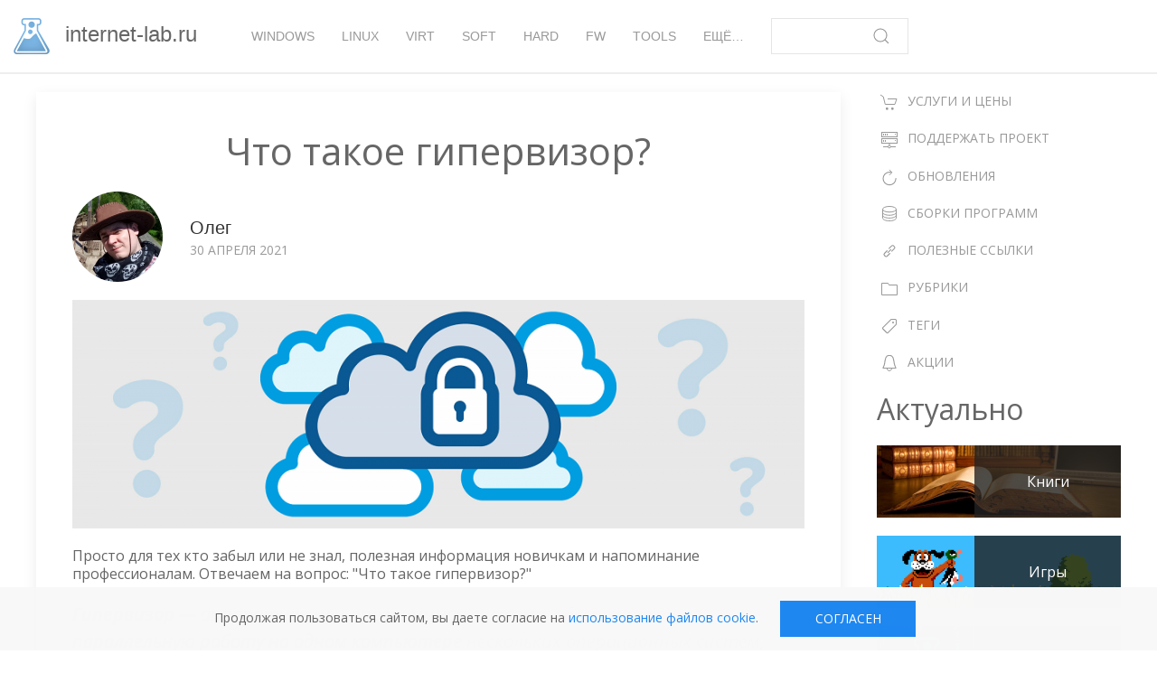

--- FILE ---
content_type: text/html; charset=UTF-8
request_url: https://internet-lab.ru/the_hypervisor
body_size: 16651
content:
<!DOCTYPE html>
<html lang="ru" dir="ltr" prefix="og: https://ogp.me/ns#">
  <head>
    <meta charset="utf-8" />
<meta name="description" content="Просто для тех кто забыл или не знал, полезная информация новичкам и напоминание профессионалам. Отвечаем на вопрос: &quot;Что такое гипервизор?&quot;" />
<meta name="keywords" content="special,beginner,Виртуализация" />
<link rel="canonical" href="https://internet-lab.ru/the_hypervisor" />
<link rel="image_src" href="https://internet-lab.ru/sites/internet-lab.ru/files/2021-04/vpc.png" />
<meta property="og:site_name" content="internet-lab.ru" />
<meta property="og:url" content="https://internet-lab.ru/the_hypervisor" />
<meta property="og:title" content="Что такое гипервизор? | internet-lab.ru" />
<meta property="og:description" content="Просто для тех кто забыл или не знал, полезная информация новичкам и напоминание профессионалам. Отвечаем на вопрос: &quot;Что такое гипервизор?&quot;" />
<meta property="og:image" content="https://internet-lab.ru/sites/internet-lab.ru/files/2021-04/vpc.png" />
<meta property="og:email" content="info@internet-lab.ru" />
<meta name="Generator" content="Drupal 9 (https://www.drupal.org)" />
<meta name="MobileOptimized" content="width" />
<meta name="HandheldFriendly" content="true" />
<meta name="viewport" content="width=device-width, initial-scale=1.0" />
<link rel="icon" href="/sites/internet-lab.ru/files/internetlab_logo_svg_5bbad5.svg" type="image/svg+xml" />

    <title>Что такое гипервизор? | internet-lab.ru</title>
    <link rel="stylesheet" media="all" href="/sites/internet-lab.ru/files/css/css_7LxfYWKPp_IB0CmepY0wB-cKCqsOC0AWFmFKMNfx-SA.css" />
<link rel="stylesheet" media="all" href="https://cdn.jsdelivr.net/npm/uikit@3.6.22/dist/css/uikit.min.css" />
<link rel="stylesheet" media="all" href="/sites/internet-lab.ru/files/css/css_qGn30VykYpXXuWP7cV7LyTZxT9v6BJJHrdSS0xhubIk.css" />
<link rel="stylesheet" media="all" href="//fonts.googleapis.com/css?family=Open+Sans:300,300i,400,400i,600,600i" />
<link rel="stylesheet" media="all" href="/sites/internet-lab.ru/files/css/css_E5Sp8UAFHhcmPXJCgtsQvQYJtpsQ5jI-45pkI797j7U.css" />

    
  </head>
  <body>
        <a href="#main-content" class="visually-hidden focusable">
      Перейти к основному содержанию
    </a>
    
      <div class="dialog-off-canvas-main-canvas" data-off-canvas-main-canvas>
    <div id="page-wrapper" class="uk-offcanvas-content">
  <header id="page--header" class="uk-margin-bottom" uk-sticky="" media="(min-width: 960px)">
          <nav id="page--navbar" class="uk-navbar-container" uk-navbar="">
                  <a href="#offcanvas" class="uk-navbar-toggle uk-hidden@m" uk-toggle uk-navbar-toggle-icon></a>
        
          <div class="uk-navbar-left">
      <div id="uikit-blog-branding" class="uk-navbar-item">
      <a href="/" title="Главная" rel="home" class="uk-logo">
      <img src="/sites/internet-lab.ru/files/ilab_logo_40.png" alt="Главная" class="uk-margin-small-right" /> internet-lab.ru
    </a>
  
  </div>
  <div id="vkhead" class="block block-block-content block-block-contentaf972427-7485-4d42-bf64-f6f2802bc874 uk-navbar-item">
    
        

          
            <div class="uk-margin"><script type="text/javascript" src="https://vk.ru/js/api/openapi.js?169"></script><script>
<!--//--><![CDATA[// ><!--

<!--//--><![CDATA[// ><!--
window.yaContextCb=window.yaContextCb||[]
//--><!]]]]><![CDATA[>

//--><!]]>
</script><script src="https://yandex.ru/ads/system/context.js" async=""></script></div>
      
      </div>
  <div id="uikit-blog-main-menu" class="uk-visible@m">
                          
    <h2 class="visually-hidden" id="uikit-blog-main-menu-menu">Основная навигация</h2>
    

              
        
    
    <ul class="uk-navbar-nav">
          <li>
                  <a href="/windows" class="uk-button-text" data-drupal-link-system-path="taxonomy/term/6">Windows</a>
                      </li>
          <li>
                  <a href="/linux" class="uk-button-text" data-drupal-link-system-path="taxonomy/term/11">Linux</a>
                      </li>
          <li>
                  <a href="/virtual" class="uk-button-text" data-drupal-link-system-path="taxonomy/term/104">Virt</a>
                      </li>
          <li>
                  <a href="/soft" class="uk-button-text" data-drupal-link-system-path="taxonomy/term/26">Soft</a>
                      </li>
          <li>
                  <a href="/hard" class="uk-button-text" data-drupal-link-system-path="taxonomy/term/52">Hard</a>
                      </li>
          <li>
                  <a href="/firmware" class="uk-button-text" data-drupal-link-system-path="taxonomy/term/28">FW</a>
                      </li>
          <li>
                  <a href="/tools" class="uk-button-text" data-drupal-link-system-path="node/221">Tools</a>
                      </li>
          <li>
                  <a href="/rubric" class="uk-button-text" data-drupal-link-system-path="rubric">Ещё…</a>
                      </li>
        </ul>

      


      </div>
  <div class="search-api-page-block-form-poisk search-api-page-block-form search-form search-block-form container-inline block block-search-api-page block-search-api-page-form-block uk-navbar-item" data-drupal-selector="search-api-page-block-form-poisk" id="searchapipagesearchblockform">
    
        

          <form action="/search" method="get" id="search-api-page-block-form-poisk" accept-charset="UTF-8" class="uk-form-stacked">
  <input title="Введите ключевые слова для поиска." class="uk-form-width-medium form-search uk-input uk-width-1-1" data-drupal-selector="edit-keys" type="search" id="edit-keys" name="keys" value="" size="15" maxlength="128" /><button data-drupal-selector="edit-submit" type="submit" id="edit-submit" value="Поиск" class="uk-button uk-button-text">
  <a class="uk-form-icon uk-form-icon-flip uk-margin-small-right" uk-icon="icon: search"></a>
</button>

</form>

      </div>

  </div>



      </nav>
      </header>

  <div id="page" class="uk-container">
    <div id="page--wrapper" class="uk-grid" uk-grid>
      <main id="page--content" class="uk-width-3-4@l uk-push-pull-@l uk-width-1-1@m uk-push-pull-@m">
        <a id="main-content" tabindex="-1"></a>
          <div id="region--content" class="uk-card uk-card-body uk-card-default region region-content">
      <div id="uikit-blog-breadcrumbs" class="block block-system block-system-breadcrumb-block">
    
        

          
      </div>
  <div id="uikit-blog-page-title" class="block block-core block-page-title-block">
    
        

            
  <h1 class="uk-text-center uk-article-title uk-margin-remove-top"><span>Что такое гипервизор?</span>
</h1>
  

      </div>
  <div id="uikit-blog-messages">
    <div data-drupal-messages-fallback class="hidden"></div>
  </div>
  <div id="uikit-blog-content" class="block block-system block-system-main-block">
    
        

          <article data-history-node-id="1241" role="article" class="uk-article">
  
  

      <header class="uk-grid-medium uk-flex-middle uk-margin-bottom" uk-grid>
              <div class="uk-width-auto">
            <article>
    
            <div>  <a href="/user/6" hreflang="ru"><img class="uk-border-circle" src="/sites/internet-lab.ru/files/styles/thumbnail/public/pictures/2021-06/me2.png?itok=nAjy00kR" width="100" height="100" alt="Profile picture for user Олег" loading="lazy" />

</a>
</div>
        </article>

        </div>
      
      <div class="uk-width-expand">
        
                  <h2 class="uk-h4 uk-link-reset uk-margin-remove-bottom">
            <span><a title="Просмотр профиля пользователя." href="/user/6">Олег</a></span>

          </h2>
        
        <ul class="uk-article-meta uk-subnav uk-subnav-divider uk-margin-remove-top">
                      <li><span>30 апреля 2021</span></li>

                          
                              </ul>
      </div>

      
    </header>
  
  <div>
          
  
            <div class="uk-align-center uk-margin uk-text-center"><article>
  
      
            <div class="uk-margin">  <img src="/sites/internet-lab.ru/files/styles/shirokiy/public/2021-04/vpc.png?itok=ogD6ozjq" width="810" height="253" alt="Virtual Private Cloud — VPC" loading="lazy" />


</div>
      
  </article>
</div>
      
            <div class="uk-margin"><p>Просто для тех кто забыл или не знал, полезная информация новичкам и напоминание профессионалам. Отвечаем на вопрос: "Что такое гипервизор?"</p>

<blockquote>
<p><strong>Гипервизор</strong> — аппаратная или программная система, обеспечивающая параллельную работу на одном компьютере нескольких операционных систем, называемых гостевыми. Гипервизор обеспечивает распределение ресурсов между гостевыми ОС и изоляцию ОС друг от друга.</p>
</blockquote>

<p>Гипервизор является одним из основных ингредиентов блюда, под названием "<strong>виртуализация</strong>". Гипервизор позволяет запустить на одном железе несколько виртуальных машин.</p>

<h3>Типы гипервизоров</h3>

<p>Есть два типа гипервизоров. Первый тип называется, как это ни странно, "Тип 1". А второй, как вы уже догадались, "Тип 2".</p>

<p>Гипервизоры первого типа запускаются непосредственно на компьютере. Их ещё могут называть микроядром, тонким гипервизором, автономным гипервизором. Такой гипервизор можно назвать операционной системой, которая запускается на компьютере. Данная операционная система отличается небольшим размером.</p>

<p>Примеры гипервизоров первого типа:</p>

<ul><li>Citrix XenServer</li>
	<li>VMware ESXi</li>
	<li>Microsoft Hyper-V</li>
</ul><p>Гипервизоры второго типа представляют собой приложение, которое запускается на операционной системе компьютера. Они также называются размещенными гипервизорами или хостовыми.</p>

<p>Примеры гипервизоров второго типа:</p>

<ul><li>VMware Workstation</li>
	<li>Oracle VirtualBox</li>
	<li>KVM</li>
	<li>Microsoft Virtual PC</li>
	<li>Parallels Workstation, Parallels Desktop</li>
</ul><p><a href="/sites/internet-lab.ru/files/inline-images/hypertype.png" class="colorbox" data-colorbox-gallery="ckeditor-colorbox-inline"><img alt="hypervisor" data-entity-type="file" data-entity-uuid="8815df13-e164-4c53-8b7b-a0b0a654887f" src="/sites/internet-lab.ru/files/inline-images/hypertype.png" width="600" height="288" loading="lazy" /></a></p>

<p>А теперь вспоминаем анекдот про трёх видах математиков, одни из которых умеют считать, а вторые — нет. И добавляем к гипервизорам ещё один тип под названием "Тип 1+" или "Гибридный тип". Гибридные гипервизоры обладают признаками гипервизоров первого и второго типа. Гипервизор управляет напрямую процессором и памятью, а через служебную ОС, под управлением гипервизора, гостевые ОС получают доступ к устройствам ввода-вывода. Одним из методов, используемых гибридными гипервизорами является паравиртуализация.</p>

<blockquote>
<p>Паравиртуализация — техника виртуализации, при которой ядро ОС незначительно модифицируется для работы в виртуализированной среде. Операционная система вместо железа взаимодействует с программой гипервизора, который предоставляет ей гостевой API.</p>
</blockquote>

<p>Модификация ядра является недостатком метода, так как подобное изменение возможно лишь при наличие открытых исходных кодов ОС, которые можно модифицировать согласно лицензии. С другой стороны, паравиртуализация предлагает производительность почти как у реальной не виртуализированной системы. В Linux с модификацией ядра проще, чем в Windows.</p>

<p>Гипервизоры Xen и Hyper-V все чаще относят не к первому типу, а к гибридному.</p>

<h3>Контейнеризация и гипервизоры</h3>

<p>В последнее время новая технология контейнеризации стала вытеснять гипервизоры. Причина проста, на одном железе с помощью контейнеров можно разместить больше приложений, чем с помощью гипервизоров. Оно и понятно, контейнеры не требуют дополнительной виртуализации аппаратного обеспечения ОС.</p>

<p>Однако, контейнеры не смогут полностью вытеснить виртуальные машины и гипервизоры. Они заняли свою нишу и имеют очень важные ограничения. Например, нельзя в контейнерах запускать разные типы операционных систем на одном железе. Да и с безопасностью у контейнеров похуже, чем у виртуальных машин, поскольку изоляция не такая явная.</p>

<p>Компании уже сейчас используют обе технологии одновременно для решения разных задач.</p>

<h3>И ещё про гипервизоры</h3>

<p>Технология гипервизоров не охватывает только один сегмент компьютеров и серверов. Например, есть гипервизоры систем хранения данных, благодаря которым устраняются проблемы несовместимости контроллеров хранения данных, ограничения нестандартного ПО и инструментов администрирования.</p>

<p>Помимо хранения, гипервизоры осуществляют и другое процессы виртуализации: виртуализацию рабочего стола, виртуализацию ОС, виртуализацию приложений.</p>

<p>В последнее время на слуху технологи виртуализации GPU, позволяющие играть через Интернет в требовательные к графике игры на посредственных компьютерах.</p>

<p><a href="/sites/internet-lab.ru/files/inline-images/virtualgpu.jpeg" class="colorbox" data-colorbox-gallery="ckeditor-colorbox-inline"><img alt="hypervisor" data-entity-type="file" data-entity-uuid="19bd7cd7-6158-4878-8a4c-7b4b30f73075" src="/sites/internet-lab.ru/files/inline-images/virtualgpu.jpeg" width="882" height="557" loading="lazy" /></a></p>

<p>Существуют встроенные гипервизоры, поддерживающие требования для встраиваемых систем. Встроенный гипервизор обычно предоставляет несколько виртуальных машин, каждая из которых имитирует аппаратную платформу, на которой работает собственное ПО.</p>

<p>Поскольку такие гипервизоры встраиваются в железо, их размер мал, требования к ресурсам низкие, энергоэффективность высокая. Встроенные гипервизоры обычно занимают от нескольких десятков до нескольких сотен килобайт памяти.</p>

<p>На смартфоне со встроенным гипервизором можно параллельно запустить вторую ОС и использовать её для корпоративных целей, при этом корпоративные и личные данные не будут пересекаться.</p>

<p>Примеры встроенных гипервизоров:</p>

<ul><li>Crucible от Star Lab Corp.</li>
	<li>Межоперационный гипервизор от MapuSoft Technologies, Inc.</li>
	<li>OKL4 Hypervisor, поддерживается Cog Systems.</li>
	<li>VMware MVP</li>
</ul></div>
        <div class="uk-margin field-tags" style="clear: left">
    <h3>Теги</h3>
      <ul class="uk-subnav">
        <li><span class="uk-margin-small-right" uk-icon="tag"></span></li>
                  <li><a href="/special" hreflang="ru">special</a></li>
                  <li><a href="/beginner" hreflang="ru">beginner</a></li>
                  <li><a href="/virtual" hreflang="ru">Виртуализация</a></li>
              </ul>
  </div>

      </div>
</article>

      </div>
  <div id="podderzhatproekt" class="block block-block-content block-block-contentdb9c5c5c-16bb-462d-935c-568a9d3e83f5">
    
        

          
            <div class="uk-margin"><p>💰 <a href="/donate" rel=" noopener" target="_blank">Поддержать проект</a></p>
</div>
      
      </div>
  <div id="vkkommentarii" class="block block-block-content block-block-content36ebb3a7-3f8f-4420-b006-c2a9fa3d4ee4">
    
        

          
            <div class="uk-margin"><div id="vk_comments" style="width: 100%; height: 191px; background: none;"> </div>
<script type="text/javascript">
<!--//--><![CDATA[// ><!--

<!--//--><![CDATA[// ><!--

  VK.init({apiId: 7181531, onlyWidgets: true});
  VK.Widgets.Comments("vk_comments", {limit: 20, attach: "*"});
  VK.Observer.subscribe("widgets.comments.new_comment", function f(num, last_comment, date, sign){
    var xmlHttp = new XMLHttpRequest();
    var params = 'num=' + encodeURIComponent(num) + '&last_comment=' + encodeURIComponent(last_comment) + '&date=' + encodeURIComponent(date) + '&sign=' + encodeURIComponent(sign) + '&url=' + encodeURIComponent(window.location) + '&title=' + encodeURIComponent(document.title);
    xmlHttp.open( "POST", "/notifyinternetlab.php", false );
	xmlHttp.setRequestHeader("Content-Type", "application/x-www-form-urlencoded; charset=UTF-8");
    xmlHttp.send(params);
  });

//--><!]]]]><![CDATA[>

//--><!]]>
</script></div>
      
      </div>
  <div class="views-element-container block block-views block-views-blockpokhozhie-materialy-block-1" id="views-block__pokhozhie-materialy-block-1">
    
          <h2>Похожие материалы</h2>
        

          <div class="uk-form-row uk-margin"><div class="js-view-dom-id-b58b08b348f3e07f04102537b16ff3a4105666d2b801b2b8a6aebe6627fe2259">
  
  
  

  
  
  

      <div class="views-row"><div class="views-field views-field-rendered-entity"><span class="field-content"><article data-history-node-id="930" role="article" class="uk-article">
  
  <h2 class="uk-article-title">
    <a href="/vcenter_patch_6_7_0_44200" class="uk-link-reset" rel="bookmark"><span>Обновление vCenter 6.7.0.44200</span>
</a>
  </h2>
  

      <header class="uk-grid-medium uk-flex-middle uk-margin-bottom" uk-grid>
              <div class="uk-width-auto">
            <article>
    
            <div>  <a href="/user/6" hreflang="ru"><img class="uk-border-circle" src="/sites/internet-lab.ru/files/styles/thumbnail/public/pictures/2021-06/me2.png?itok=nAjy00kR" width="100" height="100" alt="Profile picture for user Олег" loading="lazy" />

</a>
</div>
        </article>

        </div>
      
      <div class="uk-width-expand">
                  <h4 class="uk-link-reset uk-margin-remove-bottom">
            <span><a title="Просмотр профиля пользователя." href="/user/6">Олег</a></span>

          </h4>
        
        <ul class="uk-article-meta uk-subnav uk-subnav-divider uk-margin-remove-top">
                      <li><span>31 июля 2020</span></li>

                          <li class="node-readmore"><a href="/vcenter_patch_6_7_0_44200" rel="tag" title="Обновление vCenter 6.7.0.44200" class="uk-button uk-button-text" hreflang="ru">Подробнее<span class="visually-hidden"> о Обновление vCenter 6.7.0.44200</span></a></li>
                              </ul>
      </div>

      
    </header>
  
  <div>
          
  
            <div class="uk-align-left uk-margin">  <a href="/vcenter_patch_6_7_0_44200" hreflang="ru"><img loading="lazy" src="/sites/internet-lab.ru/files/styles/synimage_150/public/2019-02/vmware_4.png?itok=b38t9HVU" width="150" height="75" alt="VMware" />

</a>
</div>
      
            <div class="uk-margin">30 июля 2020 года для vCenter вышло обновление 6.7.0.44200. Патч содержит исправления безопасности Photon OS.</div>
        <div class="uk-margin field-tags" style="clear: left">
    <h3>Теги</h3>
      <ul class="uk-subnav">
        <li><span class="uk-margin-small-right" uk-icon="tag"></span></li>
                  <li><a href="/vmware" hreflang="ru">VMware</a></li>
                  <li><a href="/update" hreflang="ru">update</a></li>
                  <li><a href="/special" hreflang="ru">special</a></li>
                  <li><a href="/virtual" hreflang="ru">Виртуализация</a></li>
              </ul>
  </div>

      </div>
</article>
</span></div></div>
    <div class="views-row"><div class="views-field views-field-rendered-entity"><span class="field-content"><article data-history-node-id="1256" role="article" class="uk-article">
  
  <h2 class="uk-article-title">
    <a href="/vcenter_7_ha_advanced" class="uk-link-reset" rel="bookmark"><span>Advanced vCenter 7 HA в одной подсети</span>
</a>
  </h2>
  

      <header class="uk-grid-medium uk-flex-middle uk-margin-bottom" uk-grid>
              <div class="uk-width-auto">
            <article>
    
            <div>  <a href="/user/6" hreflang="ru"><img class="uk-border-circle" src="/sites/internet-lab.ru/files/styles/thumbnail/public/pictures/2021-06/me2.png?itok=nAjy00kR" width="100" height="100" alt="Profile picture for user Олег" loading="lazy" />

</a>
</div>
        </article>

        </div>
      
      <div class="uk-width-expand">
                  <h4 class="uk-link-reset uk-margin-remove-bottom">
            <span><a title="Просмотр профиля пользователя." href="/user/6">Олег</a></span>

          </h4>
        
        <ul class="uk-article-meta uk-subnav uk-subnav-divider uk-margin-remove-top">
                      <li><span>25 мая 2021</span></li>

                          <li class="node-readmore"><a href="/vcenter_7_ha_advanced" rel="tag" title="Advanced vCenter 7 HA в одной подсети" class="uk-button uk-button-text" hreflang="ru">Подробнее<span class="visually-hidden"> о Advanced vCenter 7 HA в одной подсети</span></a></li>
                              </ul>
      </div>

      
    </header>
  
  <div>
          
  
            <div class="uk-align-left uk-margin">  <a href="/vcenter_7_ha_advanced" hreflang="ru"><img loading="lazy" src="/sites/internet-lab.ru/files/styles/synimage_150/public/2019-02/vmware_4.png?itok=b38t9HVU" width="150" height="75" alt="VMware" />

</a>
</div>
      
            <div class="uk-margin">Продолжаю цикл статей по настройке vCenter 7 High Availability (VCHA). Будем разбираться с архитектурой высокой доступности. Сегодня настроим Advanced vCenter 7 HA в ручном режиме в одной подсети.</div>
        <div class="uk-margin field-tags" style="clear: left">
    <h3>Теги</h3>
      <ul class="uk-subnav">
        <li><span class="uk-margin-small-right" uk-icon="tag"></span></li>
                  <li><a href="/vmware" hreflang="ru">VMware</a></li>
                  <li><a href="/special" hreflang="ru">special</a></li>
                  <li><a href="/virtual" hreflang="ru">Виртуализация</a></li>
              </ul>
  </div>

      </div>
</article>
</span></div></div>
    <div class="views-row"><div class="views-field views-field-rendered-entity"><span class="field-content"><article data-history-node-id="1408" role="article" class="uk-article">
  
  <h2 class="uk-article-title">
    <a href="/pc_tower" class="uk-link-reset" rel="bookmark"><span>Компоненты системного блока</span>
</a>
  </h2>
  

      <header class="uk-grid-medium uk-flex-middle uk-margin-bottom" uk-grid>
              <div class="uk-width-auto">
            <article>
    
            <div>  <a href="/user/6" hreflang="ru"><img class="uk-border-circle" src="/sites/internet-lab.ru/files/styles/thumbnail/public/pictures/2021-06/me2.png?itok=nAjy00kR" width="100" height="100" alt="Profile picture for user Олег" loading="lazy" />

</a>
</div>
        </article>

        </div>
      
      <div class="uk-width-expand">
                  <h4 class="uk-link-reset uk-margin-remove-bottom">
            <span><a title="Просмотр профиля пользователя." href="/user/6">Олег</a></span>

          </h4>
        
        <ul class="uk-article-meta uk-subnav uk-subnav-divider uk-margin-remove-top">
                      <li><span>5 октября 2021</span></li>

                          <li class="node-readmore"><a href="/pc_tower" rel="tag" title="Компоненты системного блока" class="uk-button uk-button-text" hreflang="ru">Подробнее<span class="visually-hidden"> о Компоненты системного блока</span></a></li>
                              </ul>
      </div>

      
    </header>
  
  <div>
          
  
            <div class="uk-align-left uk-margin">  <a href="/pc_tower" hreflang="ru"><img loading="lazy" src="/sites/internet-lab.ru/files/styles/synimage_150/public/2019-08/server_cool.png?itok=cuju6uSd" width="150" height="142" alt="Игровой компьютер" />

</a>
</div>
      
            <div class="uk-margin">Системный блок ещё могут называть корпусом, системником или просто компьютером. Это прямоугольная металлическая коробка, в которой собраны все основные составляющие компьютера.</div>
        <div class="uk-margin field-tags" style="clear: left">
    <h3>Теги</h3>
      <ul class="uk-subnav">
        <li><span class="uk-margin-small-right" uk-icon="tag"></span></li>
                  <li><a href="/beginner" hreflang="ru">beginner</a></li>
                  <li><a href="/hard" hreflang="ru">hardware</a></li>
                  <li><a href="/special" hreflang="ru">special</a></li>
              </ul>
  </div>

      </div>
</article>
</span></div></div>

    

  
  

  
  
</div>
</div>

      </div>
  <div id="hr" class="block block-block-content block-block-contentfbeb31e4-16d6-426e-b1db-7dd14159b510">
    
        

          
            <div class="uk-margin"><hr class="uk-divider-icon" /></div>
      
      </div>
  <div id="populyarnyematerialy" role="navigation" class="block block-statistics block-statistics-popular-block">
    
          <h2>Популярно</h2>
        

          <h3>За сегодня:</h3><ul class="uk-list uk-list-bullet"><li><a href="/win7_to_win10" hreflang="ru">Бесплатно обновляем Windows 7 до Windows 10</a></li><li><a href="/win10_doh" hreflang="ru">Windows 10 — настройка DNS over HTTPS</a></li><li><a href="/sector_size_520_to_512" hreflang="ru">Меняем размер логического сектора диска: 520, 524, 528, 512, 4k</a></li></ul><br /><h3>За все время:</h3><ul class="uk-list uk-list-bullet"><li><a href="/windows_server_2019_terminal_workgroup" hreflang="ru">Windows Server 2019 — терминальный сервер без домена</a></li><li><a href="/computer_items" hreflang="ru">Из чего состоит компьютер?</a></li><li><a href="/xerox_phaser_3100mfp_win10" hreflang="ru">Установка принтера Xerox Phaser 3100MFP на Windows 10</a></li><li><a href="/windows_server_2019_dc" hreflang="ru">Windows Server 2019 — установка контроллера домена</a></li><li><a href="/win7_to_win10" hreflang="ru">Бесплатно обновляем Windows 7 до Windows 10</a></li></ul><br /><h3>За последнее время:</h3><ul class="uk-list uk-list-bullet"><li><a href="/win10_doh" hreflang="ru">Windows 10 — настройка DNS over HTTPS</a></li><li><a href="/HUS728T8TALE6L4" hreflang="ru">HDD WD Ultrastar DC HC320 8ТБ SATA III 3.5&quot; — HUS728T8TALE6L4 </a></li><li><a href="/certbot_debian" hreflang="ru">Let&#039;s Encrypt — настройка certbot в Debian</a></li><li><a href="/innbox_g84_superadmin" hreflang="ru">Iskratel Innbox G84 — пароль superadmin</a></li></ul><br />
      </div>
  <div class="views-element-container block block-views block-views-blockslayder-poslednie-materialy-block-1" id="views-block__slayder-poslednie-materialy-block-1">
    
          <h2>Почитать</h2>
        

          <div class="uk-form-row uk-margin"><div class="uk-margin-medium-left uk-margin-medium-right js-view-dom-id-343c7bab4fa82fd35f642a419e88f346f01d1cd2fe812fee144e62c8bf6b18b7">
  
  
  

  
  
  

  








<div data-uk-slider="autoplay: 1; autoplay-interval: 6000; index: 0; pause-on-hover: 1; velocity: 1; clsActivated: uk-transition-active" class="uk-slider">

      <div class="uk-position-relative">
      <div class="uk-slider-container">
  
                <ul data-uk-grid="" class="uk-slider-items uk-grid uk-child-width-1-1 uk-child-width-1-2@s uk-child-width-1-3@m uk-child-width-1-4@l uk-child-width-1-5@xl uk-grid-match">
                        <li>
                                  <div class="uk-panel">
                      <a href="/powershell_notes_for_professionals" hreflang="ru"><img loading="lazy" src="/sites/internet-lab.ru/files/styles/synimage_150/public/2025-11/PowerShellNotesForProfessionals_300.png?itok=_AZGJ2vK" width="150" height="213" alt="PowerShell Notes for Professionals" />

</a>

                                      </div>
                              </li>
                        <li>
                                  <div class="uk-panel">
                      <a href="/book_booting" hreflang="ru"><img loading="lazy" src="/sites/internet-lab.ru/files/styles/synimage_150/public/2025-09/booting_300_0.png?itok=fKtbysiw" width="150" height="214" alt="Практическая загрузка" />

</a>

                                      </div>
                              </li>
                        <li>
                                  <div class="uk-panel">
                      <a href="/using_csh_tcsh" hreflang="ru"><img loading="lazy" src="/sites/internet-lab.ru/files/styles/synimage_150/public/2025-07/csh_tcsh_300.png?itok=MsXjbGQg" width="150" height="197" alt="Использование csh и tcsh" />

</a>

                                      </div>
                              </li>
                        <li>
                                  <div class="uk-panel">
                      <a href="/sqlprimer" hreflang="ru"><img loading="lazy" src="/sites/internet-lab.ru/files/styles/synimage_150/public/2022-12/sql_primer_300.png?itok=19tdMckg" width="150" height="214" alt="PostgreSQL. Основы языка SQL" />

</a>

                                      </div>
                              </li>
                        <li>
                                  <div class="uk-panel">
                      <a href="/the_exim_smtp_mail_server" hreflang="ru"><img loading="lazy" src="/sites/internet-lab.ru/files/styles/synimage_150/public/2024-03/exim_300.png?itok=0hvRFfDf" width="150" height="202" alt="Почтовый сервер Exim SMTP" />

</a>

                                      </div>
                              </li>
                        <li>
                                  <div class="uk-panel">
                      <a href="/windows_internal_4" hreflang="ru"><img loading="lazy" src="/sites/internet-lab.ru/files/styles/synimage_150/public/2020-08/Windows%20Internals%204.png?itok=2nkFLmHU" width="150" height="230" alt="Внутреннее устройство Microsoft Windows: Windows Server 2003, Windows XP и Windows 2000 (4-е издание)" />

</a>

                                      </div>
                              </li>
                        <li>
                                  <div class="uk-panel">
                      <a href="/grep_pocket_reference" hreflang="ru"><img loading="lazy" src="/sites/internet-lab.ru/files/styles/synimage_150/public/2023-05/grep_300.png?itok=DNkk-zXv" width="150" height="246" alt="grep — Карманный справочник" />

</a>

                                      </div>
                              </li>
                        <li>
                                  <div class="uk-panel">
                      <a href="/sed_and_awk" hreflang="ru"><img loading="lazy" src="/sites/internet-lab.ru/files/styles/synimage_150/public/2023-05/sed_awk_300.png?itok=CCatqT0O" width="150" height="197" alt="sed &amp; awk" />

</a>

                                      </div>
                              </li>
                        <li>
                                  <div class="uk-panel">
                      <a href="/ubuntu_pocket_guide_and_reference" hreflang="ru"><img loading="lazy" src="/sites/internet-lab.ru/files/styles/synimage_150/public/2021-06/Ubuntu%20Pocket%20Guide%20and%20Reference_300_1.png?itok=XCqBLTkQ" width="150" height="228" alt="Ubuntu Pocket Guide and Reference" />

</a>

                                      </div>
                              </li>
                        <li>
                                  <div class="uk-panel">
                      <a href="/introducing_windows_server_2008_r2" hreflang="ru"><img loading="lazy" src="/sites/internet-lab.ru/files/styles/synimage_150/public/2020-08/Introducing%20Windows%20Server%202008%20R2_300.png?itok=VtHFnM28" width="150" height="184" alt="Introducing Windows Server 2008 R2" />

</a>

                                      </div>
                              </li>
                        <li>
                                  <div class="uk-panel">
                      <a href="/introducing_microsoft_sql_server_2008_r2" hreflang="ru"><img loading="lazy" src="/sites/internet-lab.ru/files/styles/synimage_150/public/2021-01/Introducing%20Microsoft%20SQL%20Server%202008%20R2.png?itok=dxr8rAF_" width="150" height="183" alt="Introducing Microsoft SQL Server 2008 R2" />

</a>

                                      </div>
                              </li>
                        <li>
                                  <div class="uk-panel">
                      <a href="/the_sysadmin_handbook_the_best_of_simple_talk" hreflang="ru"><img loading="lazy" src="/sites/internet-lab.ru/files/styles/synimage_150/public/2022-07/sysadmin-handbook-best-of-simple-talk_300.png?itok=DGK7kd0P" width="150" height="194" alt="The SysAdmin Handbook – The Best of Simple-Talk" />

</a>

                                      </div>
                              </li>
                        <li>
                                  <div class="uk-panel">
                      <a href="/books_sqlite" hreflang="ru"><img loading="lazy" src="/sites/internet-lab.ru/files/styles/synimage_150/public/2024-07/usl_300.jpg?itok=6m6K0pjD" width="150" height="200" alt="Использование SQLite" />

</a>

                                      </div>
                              </li>
                        <li>
                                  <div class="uk-panel">
                      <a href="/own_your_space" hreflang="ru"><img loading="lazy" src="/sites/internet-lab.ru/files/styles/synimage_150/public/2020-08/own_your_space.png?itok=lCd7xWOZ" width="150" height="196" alt="Own Your Space : Keep Yourself and Your Stuff Safe Online" />

</a>

                                      </div>
                              </li>
                        <li>
                                  <div class="uk-panel">
                      <a href="/introducing_microsoft_sql_server_2012" hreflang="ru"><img loading="lazy" src="/sites/internet-lab.ru/files/styles/synimage_150/public/2021-02/Introducing%20Microsoft%20SQL%20Server%202012_300_0.png?itok=LHGu8CJ9" width="150" height="184" alt="Introducing Microsoft SQL Server 2012" />

</a>

                                      </div>
                              </li>
                        <li>
                                  <div class="uk-panel">
                      <a href="/sql_server_2012_upgrade_technical_reference_guide" hreflang="ru"><img loading="lazy" src="/sites/internet-lab.ru/files/styles/synimage_150/public/2020-08/SQL%20Server%20Upgrade%20Technical%20Reference%20Guide_300.png?itok=AIGVNNXY" width="150" height="213" alt="SQL Server Upgrade Technical Reference Guide" />

</a>

                                      </div>
                              </li>
                        <li>
                                  <div class="uk-panel">
                      <a href="/introducing_windows_server_2012_rtm_edition" hreflang="ru"><img loading="lazy" src="/sites/internet-lab.ru/files/styles/synimage_150/public/2020-08/Introducing%20Windows%20Server%202012%20RTM%20Edition_300.png?itok=GySmYh2p" width="150" height="184" alt="Introducing Windows Server 2012 (RTM Edition)" />

</a>

                                      </div>
                              </li>
                        <li>
                                  <div class="uk-panel">
                      <a href="/backup_and_restore_of_sql_server_databases" hreflang="ru"><img loading="lazy" src="/sites/internet-lab.ru/files/styles/synimage_150/public/2021-03/Backup%20and%20Restore%20of%20SQL%20Server%20Databases_300_0.png?itok=lBDSAMAy" width="150" height="190" alt="Backup and Restore of SQL Server Databases" />

</a>

                                      </div>
                              </li>
                        <li>
                                  <div class="uk-panel">
                      <a href="/introducing_windows_8_an_overview_for_it_professionals" hreflang="ru"><img loading="lazy" src="/sites/internet-lab.ru/files/styles/synimage_150/public/2020-09/Introducing%20Windows%208%20An%20Overview%20for%20IT%20Professionals_300.png?itok=uJGICKX9" width="150" height="186" alt="Introducing Windows 8 An Overview for IT Professionals" />

</a>

                                      </div>
                              </li>
                        <li>
                                  <div class="uk-panel">
                      <a href="/introducing_windows_server_2012_r2" hreflang="ru"><img loading="lazy" src="/sites/internet-lab.ru/files/styles/synimage_150/public/2020-08/Introducing%20Windows%20Server%202012%20R2.png?itok=rk_gQf-Q" width="150" height="183" alt="Introducing Windows Server 2012 R2" />

</a>

                                      </div>
                              </li>
                  </ul>

          </div>
    
              <a href="#"  data-uk-slidenav-previous="" data-uk-slider-item="previous" class="uk-position-medium uk-hidden-hover uk-slidenav-large uk-position-center-left-out"></a>
      <a href="#"  data-uk-slidenav-next="" data-uk-slider-item="next" class="uk-position-medium uk-hidden-hover uk-slidenav-large uk-position-center-right-out"></a>
    
      </div>
  
    
    </div>

    

  
  

  
  
</div>
</div>

      </div>
  <div id="podelitsya" class="block block-block-content block-block-content87e50bdb-23de-4fdc-b04d-3c4ff63dadc6">
    
        

          
            <div class="uk-margin"><script src="//yastatic.net/es5-shims/0.0.2/es5-shims.min.js"></script><script src="//yastatic.net/share2/share.js" async="async"></script><div style="text-align:center;">
<div class="ya-share2" data-services="vkontakte,odnoklassniki,moimir,whatsapp,skype,telegram"> </div>
</div>
</div>
      
      </div>

  </div>

      </main>

      
              <aside id="page--sidebar-second" class="uk-width-1-4@l uk-push-pull-@l uk-width-1-1@m uk-push-pull-@m">
            <div id="region--sidebar_second" class="region region-sidebar-second">
      <div id="blokpravogomenyu" class="uk-margin">
    
        
          
            <div class="uk-margin"><ul class="uk-nav-default uk-nav-parent-icon uk-margin-small-bottom uk-subnav"><li><a href="/services"><span class="uk-margin-small-right" uk-icon="icon: cart"> </span>Услуги и цены</a></li>
</ul><ul class="uk-nav-default uk-nav-parent-icon uk-margin-small-bottom uk-subnav"><li><a href="/donate"><span class="uk-margin-small-right" uk-icon="icon: server"> </span>Поддержать проект</a></li>
</ul><!-- ul class="uk-nav-default uk-nav-parent-icon uk-margin-small-bottom uk-subnav">
	<li><a href="/tools"><span class="uk-margin-small-right" uk-icon="icon: cog">&nbsp;</span>Инструменты</a></li>
</ul --><ul class="uk-nav-default uk-nav-parent-icon uk-margin-small-bottom uk-subnav"><li><a href="/update"><span class="uk-margin-small-right" uk-icon="icon: refresh"> </span>Обновления</a></li>
</ul><!-- ul class="uk-nav-default uk-nav-parent-icon uk-margin-small-bottom uk-subnav">
	<li><a href="/weather"><span class="uk-icon" height="20" src="/sites/internet-lab.ru/files/2023-06/umbrella2.svg" style="margin-right: 5px!important;" uk-svg="" viewbox="0 0 20 20" width="20">&nbsp;</span>Погода</a></li>
</ul --><ul class="uk-nav-default uk-nav-parent-icon uk-margin-small-bottom uk-subnav"><li><a href="/collection"><span class="uk-margin-small-right" uk-icon="icon: database"> </span>Сборки программ</a></li>
</ul><ul class="uk-nav-default uk-nav-parent-icon uk-margin-small-bottom uk-subnav"><li><a href="/bestlinks"><span class="uk-margin-small-right" uk-icon="icon: link"> </span>Полезные ссылки</a></li>
</ul><ul class="uk-nav-default uk-nav-parent-icon uk-margin-small-bottom uk-subnav"><li><a href="/rubric"><span class="uk-margin-small-right" uk-icon="icon: folder"> </span>Рубрики</a></li>
</ul><ul class="uk-nav-default uk-nav-parent-icon uk-margin-small-bottom uk-subnav"><li><a href="/rubric?order=name&amp;sort=asc"><span class="uk-margin-small-right" uk-icon="icon: tag"> </span>Теги</a></li>
</ul><ul class="uk-nav-default uk-nav-parent-icon uk-margin-small-bottom uk-subnav"><li><a href="/promo"><span class="uk-margin-small-right" uk-icon="icon: bell"> </span>Акции</a></li>
</ul><script>
<!--//--><![CDATA[// ><!--

<!--//--><![CDATA[// ><!--

console.log("");
console.log("%c Мы в Дзен: ", "color: cyan; background-color: #4282D3;");
console.log("%c https://dzen.ru/internet_lab ", "background-color: cyan;");
console.log("🧪");
console.log("%c Мы в Телеграм: ", "color: cyan; background-color: #4282D3;");
console.log("%c https://t.me/internet_lab ", "background-color: cyan;");
console.log("");

//--><!]]]]><![CDATA[>

//--><!]]>
</script></div>
      
      </div>
  <div id="vazhnyestati" class="uk-margin">
    
          <h2>Актуально</h2>
        
          
            <div class="uk-margin"><div class="uk-animation-toggle" style="position:relative;"><a href="/lib" style="color:#fff;">
<article><div class="uk-margin">  <img src="/sites/internet-lab.ru/files/2022-06/lib_btn_0.png" width="270" height="80" alt="Книги" loading="lazy" /></div>
      
  </article></a><a href="/lib" style="color:#fff;"><span class="uk-animation-slide-left-small uk-position-right uk-overlay-primary uk-flex uk-flex-center uk-flex-middle uk-link-toggle uk-margin-remove" style="width:60%;">Книги</span></a></div>

<div class="uk-animation-toggle" style="position:relative;"><a href="/games" style="color:#fff;">
<article><div class="uk-margin">  <img src="/sites/internet-lab.ru/files/2022-06/games_btn_1.png" width="270" height="80" alt="Игры" loading="lazy" /></div>
      
  </article></a><a href="/games" style="color:#fff;"><span class="uk-animation-slide-left-small uk-position-right uk-overlay-primary uk-flex uk-flex-center uk-flex-middle uk-link-toggle uk-margin-remove" style="width:60%;">Игры</span></a></div>

<div class="uk-animation-toggle" style="position:relative;"><a href="https://dzen.ru/internet_lab" style="color:#fff;" target="_blank">
<article><div class="uk-margin">  <img src="/sites/internet-lab.ru/files/2022-06/zen_btn.png" width="270" height="80" alt="ZEN Лаборатория сисадмина" loading="lazy" /></div>
      
  </article></a><a href="https://dzen.ru/internet_lab" style="color:#fff;" target="_blank"><span class="uk-animation-slide-left-small uk-position-right uk-overlay-primary uk-flex uk-flex-center uk-flex-middle uk-link-toggle uk-margin-remove" style="width:60%;">Наш Дзен</span></a></div>

<div class="uk-animation-toggle" style="position:relative;"><a href="https://t.me/internet_lab" style="color:#fff;" target="_blank">
<article><div class="uk-margin">  <img src="/sites/internet-lab.ru/files/2022-09/telegram_btn_0.png" width="270" height="80" alt="Telegram" loading="lazy" /></div>
      
  </article></a><a href="https://t.me/internet_lab" style="color:#fff;" target="_blank"><span class="uk-animation-slide-left-small uk-position-right uk-overlay-primary uk-flex uk-flex-center uk-flex-middle uk-link-toggle uk-margin-remove" style="width:60%;">Telegram канал</span></a></div>

<div class="uk-animation-toggle" style="position:relative;"><a href="/news">
<article><div class="uk-margin">  <img src="/sites/internet-lab.ru/files/2023-08/news_btn.png" width="270" height="80" alt="News новости" loading="lazy" /></div>
      
  </article></a><a href="/news" style="color:#fff;"><span class="uk-animation-slide-left-small uk-position-right uk-overlay-primary uk-flex uk-flex-center uk-flex-middle uk-link-toggle uk-margin-remove" style="width:60%;">Новости</span></a></div>
</div>
      
      </div>
  <div class="views-element-container uk-margin" id="views-block__slayder-igry-right-block-1">
    
          <h2>Поиграть</h2>
        
          <div class="uk-form-row uk-margin"><div class="uk-margin-medium-left uk-margin-medium-right js-view-dom-id-53748c7381bbff39f131b1f36f24e6f5c5218ee6ce0d140546a86f9d9fc3d5e5">
  
  
  

  
  
  

  

  






<div data-uk-slider="autoplay: 1; autoplay-interval: 6000; center: 1; index: 0; pause-on-hover: 1; velocity: 1" class="uk-slider">

      <div class="uk-position-relative">
      <div class="uk-slider-container">
  
                <ul data-uk-grid="" class="uk-slider-items uk-grid uk-grid-small uk-child-width-1-1 uk-child-width-1-1@s uk-child-width-1-1@m uk-child-width-1-1@l uk-child-width-1-1@xl">
                        <li>
                                  <div tabindex="0" class="uk-panel uk-transition-toggle">
                      <a href="/games/the-settlers-2" hreflang="ru"><img loading="lazy" src="/sites/internet-lab.ru/files/styles/medium/public/2025-11/settlers2.jpg?itok=pcBMFH4k" width="220" height="165" alt="Settlers 2" />

</a>

                                          <div  class="uk-overlay uk-text-center uk-overlay-primary uk-transition-fade uk-position-cover uk-flex uk-flex-center uk-flex-middle">
                          <h3 class="uk-margin-remove"></h3>
                          <p class="uk-margin-remove"><a href="/games/the-settlers-2" hreflang="ru">The Settlers II</a></p>
                      </div>
                                      </div>
                              </li>
                        <li>
                                  <div tabindex="0" class="uk-panel uk-transition-toggle">
                      <a href="/games/the-settlers" hreflang="ru"><img loading="lazy" src="/sites/internet-lab.ru/files/styles/medium/public/2022-06/settlers.png?itok=8QvXXg6_" width="220" height="147" alt="The Settlers" />

</a>

                                          <div  class="uk-overlay uk-text-center uk-overlay-primary uk-transition-fade uk-position-cover uk-flex uk-flex-center uk-flex-middle">
                          <h3 class="uk-margin-remove"></h3>
                          <p class="uk-margin-remove"><a href="/games/the-settlers" hreflang="ru">The Settlers</a></p>
                      </div>
                                      </div>
                              </li>
                        <li>
                                  <div tabindex="0" class="uk-panel uk-transition-toggle">
                      <a href="/games/theme-hospital" hreflang="ru"><img loading="lazy" src="/sites/internet-lab.ru/files/styles/medium/public/2024-04/hospital.gif?itok=xnq-Dtqq" width="220" height="165" alt="Theme Hospital" />

</a>

                                          <div  class="uk-overlay uk-text-center uk-overlay-primary uk-transition-fade uk-position-cover uk-flex uk-flex-center uk-flex-middle">
                          <h3 class="uk-margin-remove"></h3>
                          <p class="uk-margin-remove"><a href="/games/theme-hospital" hreflang="ru">Theme Hospital</a></p>
                      </div>
                                      </div>
                              </li>
                        <li>
                                  <div tabindex="0" class="uk-panel uk-transition-toggle">
                      <a href="/games/simcity-2000" hreflang="ru"><img loading="lazy" src="/sites/internet-lab.ru/files/styles/medium/public/2023-05/simcity2000.gif?itok=kAZ6MA4D" width="220" height="165" alt="Simcity 2000" />

</a>

                                          <div  class="uk-overlay uk-text-center uk-overlay-primary uk-transition-fade uk-position-cover uk-flex uk-flex-center uk-flex-middle">
                          <h3 class="uk-margin-remove"></h3>
                          <p class="uk-margin-remove"><a href="/games/simcity-2000" hreflang="ru">Simcity 2000</a></p>
                      </div>
                                      </div>
                              </li>
                        <li>
                                  <div tabindex="0" class="uk-panel uk-transition-toggle">
                      <a href="/games/x-com-ufo-defense" hreflang="ru"><img loading="lazy" src="/sites/internet-lab.ru/files/styles/medium/public/2022-07/xcomdefense.png?itok=QFyxpTSb" width="220" height="138" alt="X-COM: UFO Defense" />

</a>

                                          <div  class="uk-overlay uk-text-center uk-overlay-primary uk-transition-fade uk-position-cover uk-flex uk-flex-center uk-flex-middle">
                          <h3 class="uk-margin-remove"></h3>
                          <p class="uk-margin-remove"><a href="/games/x-com-ufo-defense" hreflang="ru">X-COM: UFO Defense</a></p>
                      </div>
                                      </div>
                              </li>
                        <li>
                                  <div tabindex="0" class="uk-panel uk-transition-toggle">
                      <a href="/games/jagged-alliance" hreflang="ru"><img loading="lazy" src="/sites/internet-lab.ru/files/styles/medium/public/2022-07/ja.png?itok=k3Ugm9a1" width="220" height="138" alt="Jagged Alliance" />

</a>

                                          <div  class="uk-overlay uk-text-center uk-overlay-primary uk-transition-fade uk-position-cover uk-flex uk-flex-center uk-flex-middle">
                          <h3 class="uk-margin-remove"></h3>
                          <p class="uk-margin-remove"><a href="/games/jagged-alliance" hreflang="ru">Jagged Alliance</a></p>
                      </div>
                                      </div>
                              </li>
                        <li>
                                  <div tabindex="0" class="uk-panel uk-transition-toggle">
                      <a href="/games/x-com-tftd" hreflang="ru"><img loading="lazy" src="/sites/internet-lab.ru/files/styles/medium/public/2022-07/tftd_0.png?itok=eobmn5fD" width="220" height="138" alt="X-COM: Terror from the Deep" />

</a>

                                          <div  class="uk-overlay uk-text-center uk-overlay-primary uk-transition-fade uk-position-cover uk-flex uk-flex-center uk-flex-middle">
                          <h3 class="uk-margin-remove"></h3>
                          <p class="uk-margin-remove"><a href="/games/x-com-tftd" hreflang="ru">X-COM: Terror from the Deep</a></p>
                      </div>
                                      </div>
                              </li>
                        <li>
                                  <div tabindex="0" class="uk-panel uk-transition-toggle">
                      <a href="/games/warcraft" hreflang="ru"><img loading="lazy" src="/sites/internet-lab.ru/files/styles/medium/public/2022-06/warcraft_1_1.png?itok=FxUPuXYh" width="220" height="138" alt="WarCraft: Orcs &amp; Humans" />

</a>

                                          <div  class="uk-overlay uk-text-center uk-overlay-primary uk-transition-fade uk-position-cover uk-flex uk-flex-center uk-flex-middle">
                          <h3 class="uk-margin-remove"></h3>
                          <p class="uk-margin-remove"><a href="/games/warcraft" hreflang="ru">WarCraft: Orcs &amp; Humans</a></p>
                      </div>
                                      </div>
                              </li>
                        <li>
                                  <div tabindex="0" class="uk-panel uk-transition-toggle">
                      <a href="/games/warcraft2" hreflang="ru"><img loading="lazy" src="/sites/internet-lab.ru/files/styles/medium/public/2022-06/warcraft2.png?itok=ws0Ja81F" width="220" height="165" alt="Warcraft 2" />

</a>

                                          <div  class="uk-overlay uk-text-center uk-overlay-primary uk-transition-fade uk-position-cover uk-flex uk-flex-center uk-flex-middle">
                          <h3 class="uk-margin-remove"></h3>
                          <p class="uk-margin-remove"><a href="/games/warcraft2" hreflang="ru">Warcraft 2: Tides of Darkness</a></p>
                      </div>
                                      </div>
                              </li>
                        <li>
                                  <div tabindex="0" class="uk-panel uk-transition-toggle">
                      <a href="/games/tetris" hreflang="ru"><img loading="lazy" src="/sites/internet-lab.ru/files/styles/medium/public/2025-07/tetris.gif?itok=y71CEjbh" width="220" height="138" alt="Tetris" />

</a>

                                          <div  class="uk-overlay uk-text-center uk-overlay-primary uk-transition-fade uk-position-cover uk-flex uk-flex-center uk-flex-middle">
                          <h3 class="uk-margin-remove"></h3>
                          <p class="uk-margin-remove"><a href="/games/tetris" hreflang="ru">Tetris</a></p>
                      </div>
                                      </div>
                              </li>
                        <li>
                                  <div tabindex="0" class="uk-panel uk-transition-toggle">
                      <a href="/games/lost-vikings" hreflang="ru"><img loading="lazy" src="/sites/internet-lab.ru/files/styles/medium/public/2025-05/lost_vikings_01.gif?itok=NDDES0yy" width="220" height="165" alt="Lost Vikings" />

</a>

                                          <div  class="uk-overlay uk-text-center uk-overlay-primary uk-transition-fade uk-position-cover uk-flex uk-flex-center uk-flex-middle">
                          <h3 class="uk-margin-remove"></h3>
                          <p class="uk-margin-remove"><a href="/games/lost-vikings" hreflang="ru">The Lost Vikings</a></p>
                      </div>
                                      </div>
                              </li>
                        <li>
                                  <div tabindex="0" class="uk-panel uk-transition-toggle">
                      <a href="/perestroika" hreflang="ru"><img loading="lazy" src="/sites/internet-lab.ru/files/styles/medium/public/2025-04/perestr.jpg?itok=YryPShYY" width="220" height="120" alt="Perestroika" />

</a>

                                          <div  class="uk-overlay uk-text-center uk-overlay-primary uk-transition-fade uk-position-cover uk-flex uk-flex-center uk-flex-middle">
                          <h3 class="uk-margin-remove"></h3>
                          <p class="uk-margin-remove"><a href="/perestroika" hreflang="ru">Perestroika</a></p>
                      </div>
                                      </div>
                              </li>
                        <li>
                                  <div tabindex="0" class="uk-panel uk-transition-toggle">
                      <a href="/raptor-call-of-the-shadows" hreflang="ru"><img loading="lazy" src="/sites/internet-lab.ru/files/styles/medium/public/2025-03/raptor.gif?itok=LnNiDAHc" width="220" height="138" alt="Raptor: Call of the Shadows" />

</a>

                                          <div  class="uk-overlay uk-text-center uk-overlay-primary uk-transition-fade uk-position-cover uk-flex uk-flex-center uk-flex-middle">
                          <h3 class="uk-margin-remove"></h3>
                          <p class="uk-margin-remove"><a href="/raptor-call-of-the-shadows" hreflang="ru">Raptor: Call of the Shadows</a></p>
                      </div>
                                      </div>
                              </li>
                        <li>
                                  <div tabindex="0" class="uk-panel uk-transition-toggle">
                      <a href="/ultima-underworld-the-stygian-abyss" hreflang="ru"><img loading="lazy" src="/sites/internet-lab.ru/files/styles/medium/public/2025-01/uw.gif?itok=CQGC2wx9" width="220" height="138" alt="Ultima Underworld: The Stygian Abyss" />

</a>

                                          <div  class="uk-overlay uk-text-center uk-overlay-primary uk-transition-fade uk-position-cover uk-flex uk-flex-center uk-flex-middle">
                          <h3 class="uk-margin-remove"></h3>
                          <p class="uk-margin-remove"><a href="/ultima-underworld-the-stygian-abyss" hreflang="ru">Ultima Underworld: The Stygian Abyss</a></p>
                      </div>
                                      </div>
                              </li>
                        <li>
                                  <div tabindex="0" class="uk-panel uk-transition-toggle">
                      <a href="/games/system-shock" hreflang="ru"><img loading="lazy" src="/sites/internet-lab.ru/files/styles/medium/public/2024-07/sshock.png?itok=wCvmFp5v" width="220" height="138" alt="System Shock" />

</a>

                                          <div  class="uk-overlay uk-text-center uk-overlay-primary uk-transition-fade uk-position-cover uk-flex uk-flex-center uk-flex-middle">
                          <h3 class="uk-margin-remove"></h3>
                          <p class="uk-margin-remove"><a href="/games/system-shock" hreflang="ru">System Shock</a></p>
                      </div>
                                      </div>
                              </li>
                        <li>
                                  <div tabindex="0" class="uk-panel uk-transition-toggle">
                      <a href="/games/grand-theft-auto" hreflang="ru"><img loading="lazy" src="/sites/internet-lab.ru/files/styles/medium/public/2024-03/gta.gif?itok=lPiN9MtM" width="220" height="138" alt="Grand Theft Auto (GTA)" />

</a>

                                          <div  class="uk-overlay uk-text-center uk-overlay-primary uk-transition-fade uk-position-cover uk-flex uk-flex-center uk-flex-middle">
                          <h3 class="uk-margin-remove"></h3>
                          <p class="uk-margin-remove"><a href="/games/grand-theft-auto" hreflang="ru">Grand Theft Auto</a></p>
                      </div>
                                      </div>
                              </li>
                        <li>
                                  <div tabindex="0" class="uk-panel uk-transition-toggle">
                      <a href="/games/worms" hreflang="ru"><img loading="lazy" src="/sites/internet-lab.ru/files/styles/medium/public/2024-02/worms.gif?itok=20qwolYP" width="220" height="138" alt="Worms" />

</a>

                                          <div  class="uk-overlay uk-text-center uk-overlay-primary uk-transition-fade uk-position-cover uk-flex uk-flex-center uk-flex-middle">
                          <h3 class="uk-margin-remove"></h3>
                          <p class="uk-margin-remove"><a href="/games/worms" hreflang="ru">Worms</a></p>
                      </div>
                                      </div>
                              </li>
                        <li>
                                  <div tabindex="0" class="uk-panel uk-transition-toggle">
                      <a href="/games/doom" hreflang="ru"><img loading="lazy" src="/sites/internet-lab.ru/files/styles/medium/public/2022-06/doom.png?itok=d-J3YCOB" width="220" height="138" alt="DOOM" />

</a>

                                          <div  class="uk-overlay uk-text-center uk-overlay-primary uk-transition-fade uk-position-cover uk-flex uk-flex-center uk-flex-middle">
                          <h3 class="uk-margin-remove"></h3>
                          <p class="uk-margin-remove"><a href="/games/doom" hreflang="ru">DOOM</a></p>
                      </div>
                                      </div>
                              </li>
                        <li>
                                  <div tabindex="0" class="uk-panel uk-transition-toggle">
                      <a href="/games/duke-nukem-3d" hreflang="ru"><img loading="lazy" src="/sites/internet-lab.ru/files/styles/medium/public/2022-06/dn3d_0.png?itok=RHKvrydM" width="220" height="165" alt="dn3d" />

</a>

                                          <div  class="uk-overlay uk-text-center uk-overlay-primary uk-transition-fade uk-position-cover uk-flex uk-flex-center uk-flex-middle">
                          <h3 class="uk-margin-remove"></h3>
                          <p class="uk-margin-remove"><a href="/games/duke-nukem-3d" hreflang="ru">Duke Nukem 3D</a></p>
                      </div>
                                      </div>
                              </li>
                        <li>
                                  <div tabindex="0" class="uk-panel uk-transition-toggle">
                      <a href="/games/quake" hreflang="ru"><img loading="lazy" src="/sites/internet-lab.ru/files/styles/medium/public/2022-06/q1.png?itok=OBcbbExX" width="220" height="138" alt="Quake 1" />

</a>

                                          <div  class="uk-overlay uk-text-center uk-overlay-primary uk-transition-fade uk-position-cover uk-flex uk-flex-center uk-flex-middle">
                          <h3 class="uk-margin-remove"></h3>
                          <p class="uk-margin-remove"><a href="/games/quake" hreflang="ru">Quake</a></p>
                      </div>
                                      </div>
                              </li>
                  </ul>

          </div>
    
              <a href="#"  data-uk-slidenav-previous="" data-uk-slider-item="previous" class="uk-position-medium uk-hidden-hover uk-position-center-left-out"></a>
      <a href="#"  data-uk-slidenav-next="" data-uk-slider-item="next" class="uk-position-medium uk-hidden-hover uk-position-center-right-out"></a>
    
      </div>
  
    
      <ul class="uk-thumbnav">
            <li data-uk-slider-item="0"><a href="#"></a></li>
            <li data-uk-slider-item="1"><a href="#"></a></li>
            <li data-uk-slider-item="2"><a href="#"></a></li>
            <li data-uk-slider-item="3"><a href="#"></a></li>
            <li data-uk-slider-item="4"><a href="#"></a></li>
            <li data-uk-slider-item="5"><a href="#"></a></li>
            <li data-uk-slider-item="6"><a href="#"></a></li>
            <li data-uk-slider-item="7"><a href="#"></a></li>
            <li data-uk-slider-item="8"><a href="#"></a></li>
            <li data-uk-slider-item="9"><a href="#"></a></li>
            <li data-uk-slider-item="10"><a href="#"></a></li>
            <li data-uk-slider-item="11"><a href="#"></a></li>
            <li data-uk-slider-item="12"><a href="#"></a></li>
            <li data-uk-slider-item="13"><a href="#"></a></li>
            <li data-uk-slider-item="14"><a href="#"></a></li>
            <li data-uk-slider-item="15"><a href="#"></a></li>
            <li data-uk-slider-item="16"><a href="#"></a></li>
            <li data-uk-slider-item="17"><a href="#"></a></li>
            <li data-uk-slider-item="18"><a href="#"></a></li>
            <li data-uk-slider-item="19"><a href="#"></a></li>
      </ul>
</div>

    

  
  

  
  
</div>
</div>

      </div>
  <div id="temy" class="uk-margin">
    
          <h2>Рубрики</h2>
        
          
            <div class="uk-margin"><div class="uk-animation-toggle" style="position:relative;"><a href="/windows">
<article><div class="uk-margin">  <img src="/sites/internet-lab.ru/files/2022-05/windows_btn_1.png" width="270" height="80" alt="Windows" loading="lazy" /></div>
      
  </article></a><a href="/windows" style="color:#fff;"><span class="uk-animation-slide-left-small uk-position-right uk-overlay-primary uk-flex uk-flex-center uk-flex-middle uk-link-toggle uk-margin-remove" style="width:60%;">Windows</span></a></div>

<div class="uk-animation-toggle" style="position:relative;"><a href="/linux">
<article><div class="uk-margin">  <img src="/sites/internet-lab.ru/files/2022-05/linux_btn_1.png" width="270" height="80" alt="Linux" loading="lazy" /></div>
      
  </article></a><a href="/linux" style="color:#fff;"><span class="uk-animation-slide-left-small uk-position-right uk-overlay-primary uk-flex uk-flex-center uk-flex-middle uk-link-toggle uk-margin-remove" style="width:60%;">Linux</span></a></div>

<div class="uk-animation-toggle" style="position:relative;"><a href="/beginner">
<article><div class="uk-margin">  <img src="/sites/internet-lab.ru/files/2022-05/keyboard_btn.png" width="270" height="80" alt="Keyboard клавиатура" loading="lazy" /></div>
      
  </article></a><a href="/beginner" style="color:#fff;"><span class="uk-animation-slide-left-small uk-position-right uk-overlay-primary uk-flex uk-flex-center uk-flex-middle uk-link-toggle uk-margin-remove" style="width:60%;">Новичкам</span></a></div>

<div class="uk-animation-toggle" style="position:relative;"><a href="/virtual">
<article><div class="uk-margin">  <img src="/sites/internet-lab.ru/files/2022-05/virtual_btn.png" width="270" height="80" alt="Virtual виртуализация" loading="lazy" /></div>
      
  </article></a><a href="/virtual" style="color:#fff;"><span class="uk-animation-slide-left-small uk-position-right uk-overlay-primary uk-flex uk-flex-center uk-flex-middle uk-link-toggle  uk-margin-remove" style="width:60%;">Виртуализация</span></a></div>

<div class="uk-animation-toggle" style="position:relative;"><a href="/security">
<article><div class="uk-margin">  <img src="/sites/internet-lab.ru/files/2022-05/security_btn.png" width="270" height="80" alt="Security Информационная безопасность" loading="lazy" /></div>
      
  </article></a><a href="/security" style="color:#fff;"><span class="uk-animation-slide-left-small uk-position-right uk-overlay-primary uk-flex uk-flex-center uk-flex-middle uk-link-toggle uk-margin-remove" style="width:60%;">Информационная<br />
безопасность</span></a></div>

<div class="uk-animation-toggle" style="position:relative;"><a href="/review">
<article><div class="uk-margin">  <img src="/sites/internet-lab.ru/files/2022-05/review_btn.png" width="270" height="80" alt="Review Обзоры" loading="lazy" /></div>
      
  </article></a><a href="/review" style="color:#fff;"><span class="uk-animation-slide-left-small uk-position-right uk-overlay-primary uk-flex uk-flex-center uk-flex-middle uk-link-toggle uk-margin-remove" style="width:60%;">Обзоры</span></a></div>

<div class="uk-animation-toggle" style="position:relative;"><a href="/special">
<article><div class="uk-margin">  <img src="/sites/internet-lab.ru/files/2022-05/special_btn.png" width="270" height="80" alt="Special спец" loading="lazy" /></div>
      
  </article></a><a href="/special" style="color:#fff;"><span class="uk-animation-slide-left-small uk-position-right uk-overlay-primary uk-flex uk-flex-center uk-flex-middle uk-link-toggle uk-margin-remove" style="width:60%;">Спец</span></a></div>

<div class="uk-animation-toggle" style="position:relative;"><a href="/sql">
<article><div class="uk-margin">  <img src="/sites/internet-lab.ru/files/2022-05/sql_btn_2.png" width="270" height="80" alt="SQL" loading="lazy" /></div>
      
  </article></a><a href="/sql" style="color:#fff;"><span class="uk-animation-slide-left-small uk-position-right uk-overlay-primary uk-flex uk-flex-center uk-flex-middle uk-link-toggle uk-margin-remove" style="width:60%;">SQL</span></a></div>

<div class="uk-animation-toggle" style="position:relative;"><a href="/zabbix">
<article><div class="uk-margin">  <img src="/sites/internet-lab.ru/files/2022-05/zabbix_btn.png" width="270" height="80" alt="Zabbix" loading="lazy" /></div>
      
  </article></a><a href="/zabbix" style="color:#fff;"><span class="uk-animation-slide-left-small uk-position-right uk-overlay-primary uk-flex uk-flex-center uk-flex-middle uk-link-toggle uk-margin-remove" style="width:60%;">Zabbix</span></a></div>

<div class="uk-animation-toggle" style="position:relative;"><a href="/soft">
<article><div class="uk-margin">  <img src="/sites/internet-lab.ru/files/2022-06/soft_btn.png" width="270" height="80" alt="Soft Софт" loading="lazy" /></div>
      
  </article></a><a href="/soft" style="color:#fff;"><span class="uk-animation-slide-left-small uk-position-right uk-overlay-primary uk-flex uk-flex-center uk-flex-middle uk-link-toggle uk-margin-remove" style="width:60%;">Софт</span></a></div>

<div class="uk-animation-toggle" style="position:relative;"><a href="/hard">
<article><div class="uk-margin">  <img src="/sites/internet-lab.ru/files/2022-05/server_btn.png" width="270" height="80" alt="Server сервер" loading="lazy" /></div>
      
  </article></a><a href="/hard" style="color:#fff;"><span class="uk-animation-slide-left-small uk-position-right uk-overlay-primary uk-flex uk-flex-center uk-flex-middle uk-link-toggle uk-margin-remove" style="width:60%;">Железо</span></a></div>

<div class="uk-animation-toggle" style="position:relative;"><a href="/firmware">
<article><div class="uk-margin">  <img src="/sites/internet-lab.ru/files/2022-06/firmware_btn.png" width="270" height="80" alt="Firmware Прошивки" loading="lazy" /></div>
      
  </article></a><a href="/firmware" style="color:#fff;"><span class="uk-animation-slide-left-small uk-position-right uk-overlay-primary uk-flex uk-flex-center uk-flex-middle uk-link-toggle uk-margin-remove" style="width:60%;">Прошивки</span></a></div>

<div class="uk-animation-toggle" style="position:relative;"><a href="/update">
<article><div class="uk-margin">  <img src="/sites/internet-lab.ru/files/2022-06/update_btn.png" width="270" height="80" alt="Update Обновление" loading="lazy" /></div>
      
  </article></a><a href="/update" style="color:#fff;"><span class="uk-animation-slide-left-small uk-position-right uk-overlay-primary uk-flex uk-flex-center uk-flex-middle uk-link-toggle uk-margin-remove" style="width:60%;">Обновления</span></a></div>

<div class="uk-animation-toggle" style="position:relative;"><a href="/web">
<article><div class="uk-margin">  <img src="/sites/internet-lab.ru/files/2022-06/web_btn.png" width="270" height="80" alt="Web Веб Интернет" loading="lazy" /></div>
      
  </article></a><a href="/web" style="color:#fff;"><span class="uk-animation-slide-left-small uk-position-right uk-overlay-primary uk-flex uk-flex-center uk-flex-middle uk-link-toggle uk-margin-remove" style="width:60%;">Web</span></a></div>

<div class="uk-animation-toggle" style="position:relative;"><a href="/network">
<article><div class="uk-margin">  <img src="/sites/internet-lab.ru/files/2022-06/network_btn.png" width="270" height="80" alt="Network Сеть" loading="lazy" /></div>
      
  </article></a><a href="/network" style="color:#fff;"><span class="uk-animation-slide-left-small uk-position-right uk-overlay-primary uk-flex uk-flex-center uk-flex-middle uk-link-toggle uk-margin-remove" style="width:60%;">Сеть</span></a></div>

<div class="uk-animation-toggle" style="position:relative;"><a href="/mail">
<article><div class="uk-margin">  <img src="/sites/internet-lab.ru/files/2023-08/mail_btn.png" width="270" height="80" alt="Mail" loading="lazy" /></div>
      
  </article></a><a href="/mail" style="color:#fff;"><span class="uk-animation-slide-left-small uk-position-right uk-overlay-primary uk-flex uk-flex-center uk-flex-middle uk-link-toggle uk-margin-remove" style="width:60%;">Почта</span></a></div>

<div class="uk-animation-toggle" style="position:relative;"><a href="/storage">
<article><div class="uk-margin">  <img src="/sites/internet-lab.ru/files/2023-08/storage_btn.png" width="270" height="80" alt="HDD storage" loading="lazy" /></div>
      
  </article></a><a href="/storage" style="color:#fff;"><span class="uk-animation-slide-left-small uk-position-right uk-overlay-primary uk-flex uk-flex-center uk-flex-middle uk-link-toggle uk-margin-remove" style="width:60%;">Хранилище</span></a></div>
</div>
      
      </div>
  <div id="reklamarightbottom" class="uk-margin">
    
          <h2>Реклама</h2>
        
          
            <div class="uk-margin"><div id="yandex_rtb_R-A-406119-1"> </div>
<script>
<!--//--><![CDATA[// ><!--

<!--//--><![CDATA[// ><!--
window.yaContextCb.push(()=>{
  Ya.Context.AdvManager.render({
    renderTo: 'yandex_rtb_R-A-406119-1',
    blockId: 'R-A-406119-1'
  })
})
//--><!]]]]><![CDATA[>

//--><!]]>
</script></div>
      
      </div>
  <div id="vkobzorkommentariev" class="uk-margin">
    
          <h2>Комментарии</h2>
        
          
            <div class="uk-margin"><div id="vk_comments_browse"> </div>
<script type="text/javascript">
<!--//--><![CDATA[// ><!--

<!--//--><![CDATA[// ><!--

  window.onload = function () {
    VK.init({apiId: 7181531, onlyWidgets: true});
    VK.Widgets.CommentsBrowse('vk_comments_browse', {width: 200, limit: 5, mini: 1, norealtime: 1});
  }

//--><!]]]]><![CDATA[>

//--><!]]>
</script></div>
      
      </div>
  <div id="brendy" class="uk-margin">
    
          <h2>Бренды</h2>
        
          
            <div class="uk-margin"><div class="uk-animation-toggle" style="position:relative;"><a href="/hpe" style="color:#fff;">
<article><div class="uk-margin">  <img src="/sites/internet-lab.ru/files/2022-09/hpe_btn.png" width="270" height="80" alt="HPE" loading="lazy" /></div>
      
  </article></a><a href="/hpe" style="color:#fff;"><span class="uk-animation-slide-left-small uk-position-right uk-overlay-primary uk-flex uk-flex-center uk-flex-middle uk-link-toggle uk-margin-remove" style="width:60%;">HPE</span></a></div>

<div class="uk-animation-toggle" style="position:relative;"><a href="/supermicro" style="color:#fff;">
<article><div class="uk-margin">  <img src="/sites/internet-lab.ru/files/2022-09/supermicro_btn_1.png" width="270" height="80" alt="Supermicro" loading="lazy" /></div>
      
  </article></a><a href="/supermicro" style="color:#fff;"><span class="uk-animation-slide-left-small uk-position-right uk-overlay-primary uk-flex uk-flex-center uk-flex-middle uk-link-toggle uk-margin-remove" style="width:60%;">Supermicro</span></a></div>

<div class="uk-animation-toggle" style="position:relative;"><a href="/dell" style="color:#fff;">
<article><div class="uk-margin">  <img src="/sites/internet-lab.ru/files/2022-09/dell_btn.png" width="270" height="80" alt="Dell" loading="lazy" /></div>
      
  </article></a><a href="/dell" style="color:#fff;"><span class="uk-animation-slide-left-small uk-position-right uk-overlay-primary uk-flex uk-flex-center uk-flex-middle uk-link-toggle uk-margin-remove" style="width:60%;">Dell</span></a></div>

<div class="uk-animation-toggle" style="position:relative;"><a href="/cisco" style="color:#fff;">
<article><div class="uk-margin">  <img src="/sites/internet-lab.ru/files/2022-09/cisco_btn.png" width="270" height="80" alt="Cisco" loading="lazy" /></div>
      
  </article></a><a href="/cisco" style="color:#fff;"><span class="uk-animation-slide-left-small uk-position-right uk-overlay-primary uk-flex uk-flex-center uk-flex-middle uk-link-toggle uk-margin-remove" style="width:60%;">Cisco</span></a></div>

<div class="uk-animation-toggle" style="position:relative;"><a href="/samsung" style="color:#fff;">
<article><div class="uk-margin">  <img src="/sites/internet-lab.ru/files/2022-09/samsung_btn.png" width="270" height="80" alt="Samsung" loading="lazy" /></div>
      
  </article></a><a href="/samsung" style="color:#fff;"><span class="uk-animation-slide-left-small uk-position-right uk-overlay-primary uk-flex uk-flex-center uk-flex-middle uk-link-toggle uk-margin-remove" style="width:60%;">Samsung</span></a></div>

<div class="uk-animation-toggle" style="position:relative;"><a href="/vmware" style="color:#fff;">
<article><div class="uk-margin">  <img src="/sites/internet-lab.ru/files/2022-09/vmware_btn_1.png" width="270" height="80" alt="VMware" loading="lazy" /></div>
      
  </article></a><a href="/vmware" style="color:#fff;"><span class="uk-animation-slide-left-small uk-position-right uk-overlay-primary uk-flex uk-flex-center uk-flex-middle uk-link-toggle uk-margin-remove" style="width:60%;">VMware</span></a></div>

<div class="uk-animation-toggle" style="position:relative;"><a href="/broadcom" style="color:#fff;">
<article><div class="uk-margin">  <img src="/sites/internet-lab.ru/files/2022-09/broadcom_btn_0.png" width="270" height="80" alt="Broadcom" loading="lazy" /></div>
      
  </article></a><a href="/broadcom" style="color:#fff;"><span class="uk-animation-slide-left-small uk-position-right uk-overlay-primary uk-flex uk-flex-center uk-flex-middle uk-link-toggle uk-margin-remove" style="width:60%;">Broadcom</span></a></div>

<div class="uk-animation-toggle" style="position:relative;"><a href="/huawei" style="color:#fff;">
<article><div class="uk-margin">  <img src="/sites/internet-lab.ru/files/2022-09/huawei_btn_2.png" width="270" height="80" alt="Huawei" loading="lazy" /></div>
      
  </article></a><a href="/huawei" style="color:#fff;"><span class="uk-animation-slide-left-small uk-position-right uk-overlay-primary uk-flex uk-flex-center uk-flex-middle uk-link-toggle uk-margin-remove" style="width:60%;">Huawei</span></a></div>
</div>
      
      </div>

  </div>

        </aside>
          </div>
  </div>

      <footer role="contentinfo">
      <div class="uk-container uk-margin-top">
          <div id="region--footer" class="region region-footer">
    <nav role="navigation" aria-labelledby="uikit-blog-account-menu-menu" id="uikit-blog-account-menu">
            
  <h2 class="visually-hidden" id="uikit-blog-account-menu-menu">Меню учётной записи пользователя</h2>
  

        <div>
                  <ul class="uk-subnav">
                  <li>
            <a href="/contact" data-drupal-link-system-path="contact">Контакт</a>
                      </li>
                  <li>
            <a href="/about" title="Информация о нас" data-drupal-link-system-path="node/5">О сайте</a>
                      </li>
                  <li>
            <a href="/terms_of_use" title="Пользовательское соглашение и условия использования материалов сайта" data-drupal-link-system-path="node/1152">Соглашение</a>
                      </li>
                  <li>
            <a href="/pdn" title="Политика обработки ПДн" data-drupal-link-system-path="node/3362">ПДН</a>
                      </li>
                  <li>
            <a href="/oferta" title="Договоры публичной оферты" data-drupal-link-system-path="node/3401">Договоры</a>
                      </li>
                  <li>
            <a href="/search" title="Найти на сайте" data-drupal-link-system-path="search">Поиск</a>
                      </li>
                  <li>
            <a href="/rss.xml" data-drupal-link-system-path="rss.xml">RSS</a>
                      </li>
                  <li>
            <a href="/user/login" data-drupal-link-system-path="user/login">Войти</a>
                      </li>
              </ul>
      

  </div>

  </nav>
  <div id="totop" class="block block-block-content block-block-contentbb820834-e926-40a5-9f6a-76753570f180">
    
        

          
            <div class="uk-margin"><style>
  .ilabtotop { position: fixed;  left: 30px; bottom:20px; display: flex; visibility: hidden; opacity: 0; transition: opacity 0.5s linear, visibility 0.5s linear; }
  .ilabtotop.show { opacity: 1; visibility: visible; }
</style>

<script>
function ilabbacktotoper() {
  hh = document.documentElement.scrollTop || document.body.scrollTop;
  ww = document.documentElement.scrollWidth || document.body.scrollWidth;
  if (hh > 200 && ww > 800) {
    document.querySelector('.ilabtotop ').classList.add('show');
  }  else {
    document.querySelector('.ilabtotop ').classList.remove('show');
  }
 };
window.onscroll = ilabbacktotoper;
window.onresize = ilabbacktotoper;
</script>

<a href="#" uk-totop uk-scroll class="ilabtotop" id="ilabtotop"></a>
</div>
      
      </div>
  <div id="soglasiecookie" class="block block-block-content block-block-contenta776ef13-75bc-4137-b8a4-2e8f8eaa7079">
    
        

          
            <div class="uk-margin"><style>
.warningCookie {
	position: fixed;
	bottom: 0;
	left: 0;
	display: none;
	justify-content: center;
	width: 100%;
	box-sizing: border-box;
}

.warningCookie--active {
	display: flex;
}

.warning__text {
	margin-right: 30px;
}

.warning__read {
	display: block;
	margin-left: 15px;
}
</style>
<div class="warningCookie warningCookie--active uk-background-muted uk-padding-small uk-animation-slide-bottom-small uk-text-small">
	<div class="warning__text">
        Продолжая пользоваться сайтом, вы даете согласие на <a href="/pdn_cookies">использование файлов cookie</a>.
        <a class="uk-button uk-button-primary uk-margin-left warning__apply" style="width:150px;" href="#modal-weather" uk-toggle="">Согласен</a>
    </div>  
</div>
</script>
<script type="text/javascript">
	const container = document.querySelector(".warningCookie");
    if (document.cookie.indexOf("warningCookie") != -1) {
		container.classList.remove("warningCookie--active");
	}
	if (document.querySelector(".warningCookie")) {
	  const apply = container.querySelector(".warning__apply");
	  apply.addEventListener("click", () => {
	    container.classList.remove("warningCookie--active");
	    document.cookie = "warningCookie=true; max-age=2592000; path=/";
	  });
	};
</script></div>
      
      </div>
  <div id="yandeksmetrika" class="block block-block-content block-block-content746a21b0-0b6e-47e2-aab4-1395e1b520b9">
    
        

          
            <div class="uk-margin"><!-- Yandex.Metrika counter -->
<script type="text/javascript">
<!--//--><![CDATA[// ><!--

<!--//--><![CDATA[// ><!--

   (function(m,e,t,r,i,k,a){m[i]=m[i]||function(){(m[i].a=m[i].a||[]).push(arguments)};
   m[i].l=1*new Date();k=e.createElement(t),a=e.getElementsByTagName(t)[0],k.async=1,k.src=r,a.parentNode.insertBefore(k,a)})
   (window, document, "script", "https://mc.yandex.ru/metrika/tag.js", "ym");

   ym(47799946, "init", {
        clickmap:true,
        trackLinks:true,
        accurateTrackBounce:true
   });

//--><!]]]]><![CDATA[>

//--><!]]>
</script><noscript><div><a href="https://mc.yandex.ru/watch/47799946" class="colorbox" data-colorbox-gallery="ckeditor-colorbox-inline"><img src="https://mc.yandex.ru/watch/47799946" style="position:absolute; left:-9999px;" alt="" /></a></div></noscript>
<!-- /Yandex.Metrika counter --></div>
      
      </div>

  </div>

      </div>
    </footer>
  
      <div id="offcanvas" uk-offcanvas>
        <div id="region--offcanvas" class="region region-offcanvas uk-offcanvas-bar">
    <nav role="navigation" aria-labelledby="uikit-blog-main-menu-offcanvas-menu" id="uikit-blog-main-menu-offcanvas">
            
  <h2 class="visually-hidden" id="uikit-blog-main-menu-offcanvas-menu">Основная навигация</h2>
  

        
        
    <ul class="uk-nav uk-nav-default uk-nav-parent-icon" uk-nav>
                        <li>
                      <a href="/windows" class="uk-button-text" data-drupal-link-system-path="taxonomy/term/6">Windows</a>
                                  </li>
                        <li>
                      <a href="/linux" class="uk-button-text" data-drupal-link-system-path="taxonomy/term/11">Linux</a>
                                  </li>
                        <li>
                      <a href="/virtual" class="uk-button-text" data-drupal-link-system-path="taxonomy/term/104">Virt</a>
                                  </li>
                        <li>
                      <a href="/soft" class="uk-button-text" data-drupal-link-system-path="taxonomy/term/26">Soft</a>
                                  </li>
                        <li>
                      <a href="/hard" class="uk-button-text" data-drupal-link-system-path="taxonomy/term/52">Hard</a>
                                  </li>
                        <li>
                      <a href="/firmware" class="uk-button-text" data-drupal-link-system-path="taxonomy/term/28">FW</a>
                                  </li>
                        <li>
                      <a href="/tools" class="uk-button-text" data-drupal-link-system-path="node/221">Tools</a>
                                  </li>
                        <li>
                      <a href="/rubric" class="uk-button-text" data-drupal-link-system-path="rubric">Ещё…</a>
                                  </li>
        </ul>

  


  </nav>

  </div>

    </div>
  </div>

  </div>

    
    <script type="application/json" data-drupal-selector="drupal-settings-json">{"path":{"baseUrl":"\/","scriptPath":null,"pathPrefix":"","currentPath":"node\/1241","currentPathIsAdmin":false,"isFront":false,"currentLanguage":"ru"},"pluralDelimiter":"\u0003","suppressDeprecationErrors":true,"colorbox":{"opacity":"0.85","current":"{current} \u0438\u0437 {total}","previous":"\u00ab \u041f\u0440\u0435\u0434\u044b\u0434\u0443\u0449\u0438\u0439","next":"\u0421\u043b\u0435\u0434\u0443\u044e\u0449\u0438\u0439 \u00bb","close":"\u0417\u0430\u043a\u0440\u044b\u0442\u044c","maxWidth":"98%","maxHeight":"98%","fixed":true,"mobiledetect":true,"mobiledevicewidth":"480px"},"statistics":{"data":{"nid":"1241"},"url":"\/core\/modules\/statistics\/statistics.php"},"uikit_tooltips":"true","uikit_tooltip_options":{"pos":"top","offset":"0","animation":"uk-animation-scale-up","duration":"100","delay":"0","cls":"uk-active"},"ajaxTrustedUrl":{"\/search":true},"user":{"uid":0,"permissionsHash":"00f661fad6e2bf1d79e5bc22adaff80da8228efc379c1f884629b2bbea49a4e4"}}</script>
<script src="/core/assets/vendor/jquery/jquery.min.js?v=3.6.3"></script>
<script src="/core/misc/polyfills/element.matches.js?v=9.5.11"></script>
<script src="/core/assets/vendor/once/once.min.js?v=1.0.1"></script>
<script src="/sites/internet-lab.ru/files/languages/ru_6wlrzAXhdF4oPWlzktx6R6znbTtIna1J4KvjbolpltY.js?t5tnzu"></script>
<script src="/core/misc/drupalSettingsLoader.js?v=9.5.11"></script>
<script src="/core/misc/drupal.js?v=9.5.11"></script>
<script src="/core/misc/drupal.init.js?v=9.5.11"></script>
<script src="/libraries/colorbox/jquery.colorbox-min.js?v=9.5.11"></script>
<script src="/modules/contrib/colorbox/js/colorbox.js?v=9.5.11"></script>
<script src="/modules/contrib/colorbox/styles/default/colorbox_style.js?v=9.5.11"></script>
<script src="/modules/contrib/colorbox_inline/js/colorbox_inline.js?t5tnzu"></script>
<script src="//cdn.jsdelivr.net/npm/uikit@3.6.22/dist/js/uikit.min.js"></script>
<script src="//cdn.jsdelivr.net/npm/uikit@3.6.22/dist/js/uikit-icons.min.js"></script>
<script src="/themes/contrib/uikit/js/uikit.theme.js?v=9.5.11"></script>
<script src="/themes/uikit_blog/js/uikit_blog.theme.js?v=9.5.11"></script>
<script src="/core/modules/statistics/statistics.js?v=9.5.11"></script>

  </body>
</html>
